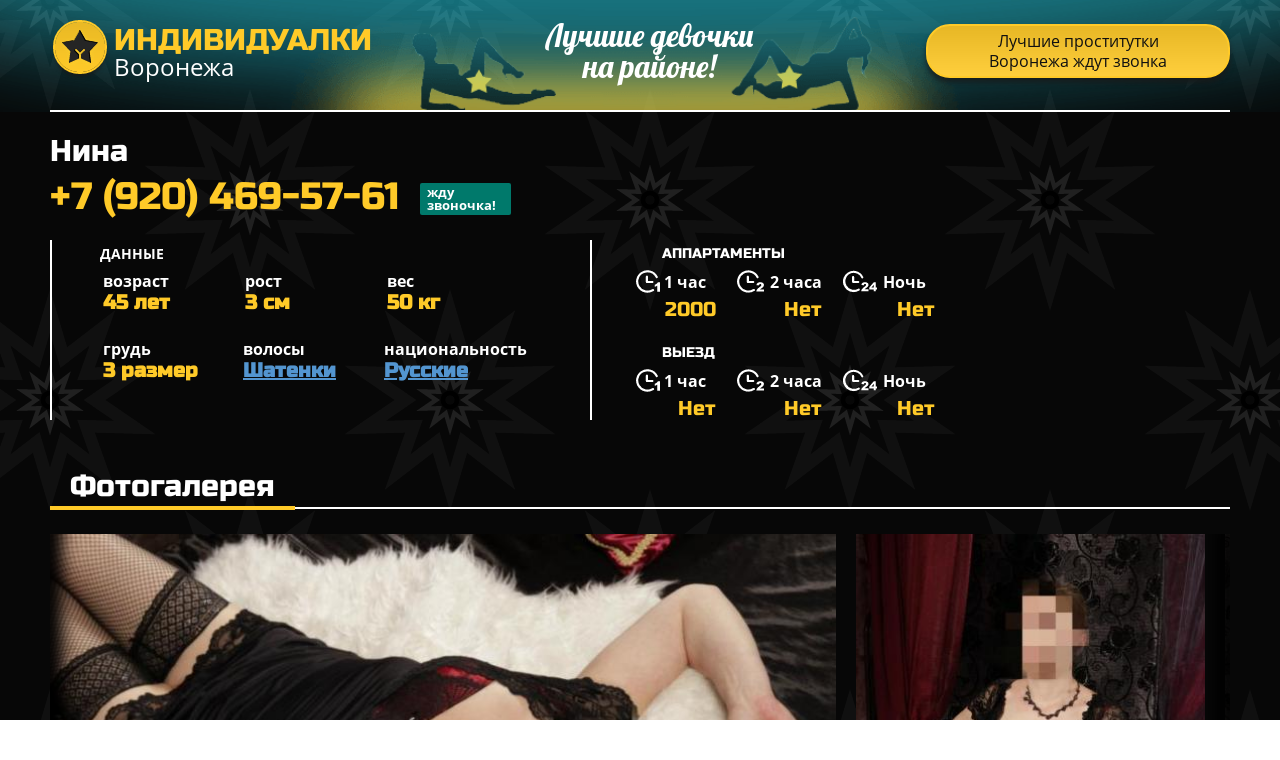

--- FILE ---
content_type: text/html; charset=UTF-8;
request_url: http://staryeprostitutkivoronezha.info/nina
body_size: 5675
content:
<!DOCTYPE html>
<html lang="ru">
<head>
	<meta charset="utf-8">
	<meta http-equiv="X-UA-Compatible" content="IE=edge">
	<meta http-equiv=Content-Type content="text/html;charset=UTF-8">
	<title>Проститутка Нина рядом со мной, +7 (920) 469-57-61  Воронеж</title>
	<meta name="description" content="Проститутка Нина из Ленинского района, жаркие индивидуалки рядом">
	<meta name="keywords" content="">
	<!--favicon-->
	<link rel="apple-touch-icon" sizes="180x180" href="/site1/favicons/apple-touch-icon.png">
	<link rel="icon" type="image/png" sizes="32x32" href="/site1/favicons/favicon-32x32.png">
	<link rel="icon" type="image/png" sizes="16x16" href="/site1/favicons/favicon-16x16.png">
	<link rel="manifest" href="favicons/manifest.json">
	<link rel="mask-icon" href="/site1/favicons/safari-pinned-tab.svg" color="#5bbad5">
	<meta name="theme-color" content="#ffffff">
	<!--viewport-->
	<meta name="viewport" content="width=device-width, initial-scale=1.0, user-scalable=no, maximum-scale=1.0" />
	<!-- <meta name="viewport" content="width=device-width, initial-scale=1.0" /> -->
	<!--modernizr-->
    

	<!-- HTML5 Shim and Respond.js IE8 support of HTML5 elements and media queries -->
	<!--[if IE]>
	<script src="//cdnjs.cloudflare.com/ajax/libs/html5shiv/3.7.3/html5shiv.min.js"></script>
	<link href= "css/ie.css" rel= "stylesheet" media= "all" />
	<![endif]-->
	<script async src="/site1/js/modernizr-custom.js"></script>
	<!--styles-->
	<link rel="stylesheet" type="text/css" href="/site1/css/app.min.css?v=1.0" />

</head>

<body class="home">
	<header>
		<div class="container">
			<a href="/" class="logo">
				<img src="/site1/images/logo1.png" alt="Логотип">
				<span class="logo__text"><span>Индивидуалки</span>
				<br>Воронежа</span>
			</a>
			<div class="header__text">
				Лучшие девочки на районе!
			</div>
			<a href="http://prostitutkivoronezharelax.com" class="btn btn_all" target="_blank">Лучшие проститутки Воронежа ждут звонка</span></a>
		</div>
	</header>
    <div class="wrapper">
		<section class="title-card">
			<div class="container">
				<h1 class="card-description__name">Нина</h1>
				<a href="tel:+7 (920) 469-57-61" class="card-description__phone">+7 (920) 469-57-61 <span>жду звоночка!</span></a>
			</div>
		</section>
		<section class="card-data">
			<div class="container">
				<div class="row">
					<div class="wrap">
						<div class="col-xl-5 col-md-6 col-xs-12">
							<div class="card-data-item">
								<div class="card-data-item__title">данные</div>
								<table class="card-data-item__table">
									<tr>
										<td>возраст</td>
										<td>рост</td>
										<td>вес</td>
									</tr>
									<tr>
										<td><span>45 лет </span></td>
										<td><span>3 см</span></td>
										<td><span>50 кг</span></td>
									</tr>
								</table>
								<table class="card-data-item__table card-data-item__table_info">
									<tr>
										<td>грудь</td>
										<td>волосы</td>
										<td>национальность</td>
									</tr>
									<tr>
										<td><span>3 размер </span></td>
										<td><a href="/shatenki/" class="l-red" target="_blank">Шатенки</a></td>
										<td><a href="/russkie/" class="l-red" target="_blank">Русские</a></td>
									</tr>
								</table>
							</div>
						</div>
						<div class="col-xl-6 col-md-6 col-xs-12">
							<div class="card-data-item card-data-item_right">
								<div class="card-data-item__title">аппартаменты</div>
								<table class="card-info">
									<tr>
										<td class="card-info__icon">
											<svg class="icon icon-time">
												<use xmlns:xlink="http://www.w3.org/1999/xlink" xlink:href="/site1/images/sprite/sprite.svg#time"></use>
											</svg>
										</td>
										<td class="card-info__time">1 час</td>
										<td class="card-info__icon">
											<svg class="icon icon-time2">
												<use xmlns:xlink="http://www.w3.org/1999/xlink" xlink:href="/site1/images/sprite/sprite.svg#time2"></use>
											</svg>
										</td>
										<td class="card-info__time">2 часа</td>
										<td class="card-info__icon">
											<svg class="icon icon-time3">
												<use xmlns:xlink="http://www.w3.org/1999/xlink" xlink:href="/site1/images/sprite/sprite.svg#time3"></use>
											</svg>
										</td>
										<td class="card-info__time">Ночь</td>
									</tr>
									<tr class="card-info__price">
										<td colspan="2">2000</td>										<td class="unactive" colspan="2">Нет</td>										<td class="unactive" colspan="2">Нет</td>									</tr>
								</table>
								<div class="card-data-item__title">выезд</div>
								<table class="card-info">
									<tr>
										<td class="card-info__icon">
											<svg class="icon icon-time">
												<use xmlns:xlink="http://www.w3.org/1999/xlink" xlink:href="/site1/images/sprite/sprite.svg#time"></use>
											</svg>
										</td>
										<td class="card-info__time">1 час</td>
										<td class="card-info__icon">
											<svg class="icon icon-time2">
												<use xmlns:xlink="http://www.w3.org/1999/xlink" xlink:href="/site1/images/sprite/sprite.svg#time2"></use>
											</svg>
										</td>
										<td class="card-info__time">2 часа</td>
										<td class="card-info__icon">
											<svg class="icon icon-time3">
												<use xmlns:xlink="http://www.w3.org/1999/xlink" xlink:href="/site1/images/sprite/sprite.svg#time3"></use>
											</svg>
										</td>
										<td class="card-info__time">Ночь</td>
									</tr>
									<tr class="card-info__price">
										<td class="unactive" colspan="2">Нет</td>										<td class="unactive" colspan="2">Нет</td>										<td class="unactive" colspan="2">Нет</td>									</tr>
								</table>
							</div>
						</div>
					</div>
				</div>
			</div>
		</section>
		<section id="slider" class="slider">
			<div class="container">
				<div class="info">
					<ul id="tabs" class="nav nav-tabs info-header">
						<li class="nav-item active" >
							<a href="#photo" data-toggle="tab">Фотогалерея</a>
						</li>
                        					</ul>
					<div class="tab-content info-body">
						<div class="tab-pane active" id="photo">
							<div id="gallery" class="slider__gallery gallery">
								<div class="clearfix">
									<div id="gallery-carousel" class="gallery__frame frame">
										<div id="lightgallery" class="frame__list">
										                                        <a title="" href="/big/320/1393.jpg" class="frame__list_item"><img src="/medium/320/1393.jpg" alt="Нина" /></a>
                                                                                 <a title="" href="/big/320/1394.jpg" class="frame__list_item"><img src="/medium/320/1394.jpg" alt="Нина" /></a>
                                                                                 <a title="" href="/big/320/1395.jpg" class="frame__list_item"><img src="/medium/320/1395.jpg" alt="Нина" /></a>
                                                                                 <a title="" href="/big/320/1396.jpg" class="frame__list_item"><img src="/medium/320/1396.jpg" alt="Нина" /></a>
                                         											
										</div>
                                        
									</div>
                                    
								</div>
                                
								<div class="container">
									<div class="row">
										<div class="gallery__scrollbar">
											<div class="gallery__scrollbar_handle handle">
                                            
												<div class="mousearea"></div>
											</div>
										</div>
									</div>
								</div>
                                
							</div>
							<div id="gallery-mobile" class="gallery-mobile">
                            
                            								<img src="/medium/320/1393.jpg" alt="Нина" />
								<div class="gallery-hidden">
                                                                   
                                
                            									<img src="/medium/320/1394.jpg" alt="Нина" />
                                                                    
                                
                            									<img src="/medium/320/1395.jpg" alt="Нина" />
                                                                    
                                
                            									<img src="/medium/320/1396.jpg" alt="Нина" />
                                                                                                            </div><!--/ gallery-hidden-->
                                            <button id="button-gallery" class="btn btn_red" type="button">Yet</button>
                                    
                                								</div>
							</div>
						</div>
											</div>
				</div>
			</div>
		</section>
        
                 
		<section class="service clearfix">
			<div class="container">
				<div class="row">
					<div class="col-xs-12 col-md-8">
						<div class="info info_services">
							<div class="title">Услуги</div>
							<div class="info-body info-body_service clearfix">
								<!-- list -->
								<div class="service-list">
                                    <ul class="link-list">
                                                                                                                                                                                                                                                                                                                                                                                                                         <li class="link-list__title">Ласка</li>
                                    <!-- else -->
                    
                                                                            <li class="link-list__item link-list__item_active"><a href="minet-v-prezervative">Минет в презервативе</a></li>
                                                                            <li class="link-list__item link-list__item_active"><a href="minet-bez-prezervativa">Минет без презерватива</a></li>
                                                                            <li class="link-list__item link-list__item_active"><a href="glubokiy-minet">Глубокий минет</a></li>
                                                                            <li class="link-list__item "><a href="minet-v-avto">Минет в авто</a></li>
                                                                            <li class="link-list__item link-list__item_active"><a href="kunilingus">Кунилингус</a></li>
                                                                            <li class="link-list__item link-list__item_active"><a href="anilingus">Анилингус</a></li>
                                                                        </ul>
                                                                                                                                                                                                                                                                                                                                                                                                                                                                                                 
                                      <ul class="link-list">
                                                                                                                                                                                                                                                                     <li class="link-list__title">Золотой дождь</li>
                                    <!-- else -->
                    
                                                                            <li class="link-list__item link-list__item_active"><a href="vidacha">Выдача</a></li>
                                                                            <li class="link-list__item "><a href="priem">Прием</a></li>
                                                                        </ul>
                                                                                                                                                                                                                                                                                                                                                                                                                                                                                                                                                                                                                                                </div>
								<!-- list -->
								<div class="service-list">
                                    <ul class="link-list">
                                                                                                                                                                                                                                                                                                                                                                                                                                                                                                                                                                             <li class="link-list__title">Массаж</li>
                                    <!-- else -->
                    
                                                                            <li class="link-list__item "><a href="professionalniy">Профессиональный</a></li>
                                                                            <li class="link-list__item "><a href="eroticheskiy-massaj">Эротический массаж</a></li>
                                                                            <li class="link-list__item "><a href="urologicheskiy-massaj">Урологический массаж</a></li>
                                                                            <li class="link-list__item "><a href="tayskiy-massaj">Тайский массаж</a></li>
                                                                            <li class="link-list__item "><a href="lechebniy-massaj">Лечебный массаж</a></li>
                                                                            <li class="link-list__item "><a href="massaj-v-chetire-ruki">Массаж в четыре руки</a></li>
                                                                            <li class="link-list__item "><a href="sportivniy-massaj">Спортивный массаж</a></li>
                                                                            <li class="link-list__item "><a href="rasslablyayushiy-massaj">Расслабляющий массаж</a></li>
                                                                            <li class="link-list__item "><a href="vetka-sakuri">Ветка сакуры</a></li>
                                                                        </ul>
                                                                                                                                                                                                                                                                                                                                             
                                     <ul class="link-list">
                                                                                                                                                                                                                                                                                                                                                                                                                                                                                                                                                                                                                                                                                                                                 <li class="link-list__title">Фистинг</li>
                                    <!-- else -->
                    
                                                                            <li class="link-list__item "><a href="klassicheskiy-fisting">Классический фистинг</a></li>
                                                                            <li class="link-list__item "><a href="analniy-fisting">Анальный фистинг</a></li>
                                                                            <li class="link-list__item "><a href="ekstrim-fisting">Экстрим фистинг</a></li>
                                                                        </ul>
                                                                                                                                                                                    </div>
								<!-- list -->
								<div class="service-list">
                                    <ul class="link-list">
                                                                                                                 <li class="link-list__title">Секс</li>
                                    <!-- else -->
                    
                                                                            <li class="link-list__item link-list__item_active"><a href="klassicheckiy">Классичеcкий</a></li>
                                                                            <li class="link-list__item link-list__item_active"><a href="analniy-seks">Анальный секс</a></li>
                                                                            <li class="link-list__item link-list__item_active"><a href="oralniy-seks">Оральный секс</a></li>
                                                                            <li class="link-list__item "><a href="gruppovoy-seks">Групповой секс</a></li>
                                                                            <li class="link-list__item "><a href="dvoynoe-proniknovenie">Двойное проникновение</a></li>
                                                                            <li class="link-list__item link-list__item_active"><a href="igrushki">Игрушки</a></li>
                                                                            <li class="link-list__item link-list__item_active"><a href="fetish">Фетиш</a></li>
                                                                        </ul>
                                                                                                                                                                                                                                                                                                                                                                                                                                                                                                                                                                                                                                                                                                                                                                                                         
                                      <ul class="link-list">
                                                                                                                                                                                                                                                                                                                                                                                                                                                                                                                                                                                                                                                                                                                                                                                                           <li class="link-list__title">Стриптиз</li>
                                    <!-- else -->
                    
                                                                            <li class="link-list__item "><a href="striptiz">Стриптиз</a></li>
                                                                            <li class="link-list__item "><a href="tanec-jivota">Танец живота</a></li>
                                                                            <li class="link-list__item link-list__item_active"><a href="lesbi">Лесби</a></li>
                                                                        </ul>
                                                                                                          </div>
                                <!-- list -->
								<div class="service-list">
                                    <ul class="link-list">
                                                                                                                                                                                                                                                                                                                                                                                                                                                                                                                                                                                                                                                       <li class="link-list__title">Дополнительно</li>
                                    <!-- else -->
                    
                                                                            <li class="link-list__item "><a href="eskort">Эскорт</a></li>
                                                                            <li class="link-list__item "><a href="fotosemka">Фотосъёмка</a></li>
                                                                            <li class="link-list__item "><a href="est-molodoy-chelovek-dlya-semeynoy-pari">Есть молодой человек для семейной пары</a></li>
                                                                            <li class="link-list__item "><a href="semeynim-param">Семейным парам</a></li>
                                                                            <li class="link-list__item "><a href="pomivka-v-dushe">Помывка в душе</a></li>
                                                                            <li class="link-list__item link-list__item_active"><a href="pipshou">Пипшоу</a></li>
                                                                            <li class="link-list__item "><a href="rimming">Римминг</a></li>
                                                                        </ul>
                                                                                                                                                                                                                                                                   
                                      <ul class="link-list">
                                                                                                                                                                                           <li class="link-list__title">Окончание</li>
                                    <!-- else -->
                    
                                                                            <li class="link-list__item link-list__item_active"><a href="v-rot">В рот</a></li>
                                                                            <li class="link-list__item link-list__item_active"><a href="na-grud">На грудь</a></li>
                                                                            <li class="link-list__item "><a href="na-lico">На лицо</a></li>
                                                                        </ul>
                                                                                                                                                                                                                                                                                                                                                                                                                                                                                                                                                                                                                                                                                                                          </div>
                               
                              
                              
							</div>
						</div>
					</div>
                    
					<div class="col-xs-12 col-md-4">
						<div class="info info-map">
							<div class="title">Карта</div>
							<div class="info-body">
							<div class="map-wrap">	
									<!-- карта -->

       <script src="https://api-maps.yandex.ru/2.1/?load=package.map,package.controls,package.geoObjects&lang=ru-RU" type="text/javascript"></script>

                    <script language='Javascript' src="/js/jquery.min.js"></script>
            <div id="YMaps3ID"></div>
            <script>
            
            function init() {
                var myMap = new ymaps.Map('YMaps3ID', {
                    center: [59.946565, 30.128097],
                    
                    zoom: 15                });
                myMap.behaviors.disable('scrollZoom');
                ymaps.geocode('Россия, Воронеж, район Ленинский', {
                    results: 1
                }).then(function (res) {
                        var firstGeoObject = res.geoObjects.get(0),
                            coords = firstGeoObject.geometry.getCoordinates(),
                            bounds = firstGeoObject.properties.get('boundedBy');

            
                        firstGeoObject.properties.set('balloonContentBody', '<a href="/nina"><font size="4"><strong>Нина</strong></font></a><br>');
            
                        myMap.geoObjects.add(firstGeoObject);

                        myMap.setBounds(bounds, {
                            checkZoomRange: true
                        });

                    });
            }
            var banyano = 1;
            var updating = 0;
            jQuery(document).ready(function(){
              isAjaxCalled= true;
              ymaps.ready(function() {
                ymaps.ready(init);
              });
            });

            
            </script>
            <!--/ карта -->
								</div>
							</div>
						</div>
					</div>
				</div>
			</div>
		</section>

		<section class="cards cards_single">
			<div class="container">
				<div class="container">
					<div class="title_home">Проститутки рядом</div>
				</div>
                <div class="allformspage">
                              </div>
            </div>
                
				<div class="container">
				<div class="row">
                   
                
    					<div class="col-lg-4 col-md-6 col-sm-12">
						<div class="card-item">
							<a href="/mira" class="card-item__img">
								<img src="/small/325/1414.jpg" alt="girl">
							</a>
							<div class="card-description">
								<a href="/mira" class="card-description__name">МИРА</a>
								<a href="tel:+7 (930) 412-66-35" class="card-description__phone">+7 (930) 412-66-35<span>жду звоночка!</span></a>
								<table class="card-info">
									<tr>
										<td class="card-info__icon">
											<svg class="icon icon-time">
												<use xmlns:xlink="http://www.w3.org/1999/xlink" xlink:href="/site1/images/sprite/sprite.svg#time"></use>
											</svg>
										</td>
										<td class="card-info__time">1 час</td>
										<td class="card-info__icon">
											<svg class="icon icon-time2">
												<use xmlns:xlink="http://www.w3.org/1999/xlink" xlink:href="/site1/images/sprite/sprite.svg#time2"></use>
											</svg>
										</td>
										<td class="card-info__time">2 часа</td>
										<td class="card-info__icon">
											<svg class="icon icon-time3">
												<use xmlns:xlink="http://www.w3.org/1999/xlink" xlink:href="/site1/images/sprite/sprite.svg#time3"></use>
											</svg>
										</td>
										<td class="card-info__time">Ночь</td>
									</tr>
									<tr class="card-info__price">
										<td colspan="2">3000</td>										<td colspan="2">6000</td>										<td class="unactive" colspan="2">Нет</td>									</tr>
								</table>
							</div>
						</div>
					</div>
										<div class="col-lg-4 col-md-6 col-sm-12">
						<div class="card-item">
							<a href="/allochka-1" class="card-item__img">
								<img src="/small/326/1418.jpg" alt="girl">
							</a>
							<div class="card-description">
								<a href="/allochka-1" class="card-description__name">АЛЛОЧКА</a>
								<a href="tel:+7 (950) 763-25-12" class="card-description__phone">+7 (950) 763-25-12<span>жду звоночка!</span></a>
								<table class="card-info">
									<tr>
										<td class="card-info__icon">
											<svg class="icon icon-time">
												<use xmlns:xlink="http://www.w3.org/1999/xlink" xlink:href="/site1/images/sprite/sprite.svg#time"></use>
											</svg>
										</td>
										<td class="card-info__time">1 час</td>
										<td class="card-info__icon">
											<svg class="icon icon-time2">
												<use xmlns:xlink="http://www.w3.org/1999/xlink" xlink:href="/site1/images/sprite/sprite.svg#time2"></use>
											</svg>
										</td>
										<td class="card-info__time">2 часа</td>
										<td class="card-info__icon">
											<svg class="icon icon-time3">
												<use xmlns:xlink="http://www.w3.org/1999/xlink" xlink:href="/site1/images/sprite/sprite.svg#time3"></use>
											</svg>
										</td>
										<td class="card-info__time">Ночь</td>
									</tr>
									<tr class="card-info__price">
										<td colspan="2">2000</td>										<td colspan="2">4000</td>										<td colspan="2">15000</td>									</tr>
								</table>
							</div>
						</div>
					</div>
										<div class="col-lg-4 col-md-6 col-sm-12">
						<div class="card-item">
							<a href="/katya-1" class="card-item__img">
								<img src="/small/312/1359.jpg" alt="girl">
							</a>
							<div class="card-description">
								<a href="/katya-1" class="card-description__name">Катя</a>
								<a href="tel:+7 (905) 659-73-15" class="card-description__phone">+7 (905) 659-73-15<span>жду звоночка!</span></a>
								<table class="card-info">
									<tr>
										<td class="card-info__icon">
											<svg class="icon icon-time">
												<use xmlns:xlink="http://www.w3.org/1999/xlink" xlink:href="/site1/images/sprite/sprite.svg#time"></use>
											</svg>
										</td>
										<td class="card-info__time">1 час</td>
										<td class="card-info__icon">
											<svg class="icon icon-time2">
												<use xmlns:xlink="http://www.w3.org/1999/xlink" xlink:href="/site1/images/sprite/sprite.svg#time2"></use>
											</svg>
										</td>
										<td class="card-info__time">2 часа</td>
										<td class="card-info__icon">
											<svg class="icon icon-time3">
												<use xmlns:xlink="http://www.w3.org/1999/xlink" xlink:href="/site1/images/sprite/sprite.svg#time3"></use>
											</svg>
										</td>
										<td class="card-info__time">Ночь</td>
									</tr>
									<tr class="card-info__price">
										<td colspan="2">2000</td>										<td colspan="2">4000</td>										<td class="unactive" colspan="2">Нет</td>									</tr>
								</table>
							</div>
						</div>
					</div>
					             </div>
             </div>
		</section>
	</div>
	<footer class="footer">
		<div class="container">
			<a href="/" class="logo">
				<img src="/site1/images/logo.png" alt="Логотип">
				<span class="logo__text"><span>Индивидуалки</span>
				<br>Воронежа</span>
			</a>
			<div class="header__text">
				Лучшие девочки на районе!
			</div>
			<a href="http://prostitutkivoronezharelax.com" class="btn btn_all" target="_blank">Лучшие проститутки Воронежа ждут звонка</a>
		</div>
	</footer>
	<!-- new-scripts -->
<script src="/site1/js/modernizr-custom.min.js"></script>
<script src="/site1/js/jq.min.js"></script>
<script src="/site1/js/app.min.js"></script>

<!-- andrew-scripts -->
<link href="/site1/style.css" rel="stylesheet" type="text/css" />
<link href='http://fonts.googleapis.com/css?family=Roboto:400italic,400,700,300&amp;subset=cyrillic' rel='stylesheet' type='text/css' />
<link rel="stylesheet" href="/js/rangeSlider/css/ion.rangeSlider.css" type="text/css" media="screen" />
<link rel="stylesheet" href="/js/rangeSlider/css/ion.rangeSlider.skinHTML5.css" type="text/css" media="screen" />
<link href="/js/LightGallery/css/lightgallery.css" rel="stylesheet">
<script language='Javascript' src="/js/jquery.min.js"></script>
<script type="text/javascript" src="https://ajax.googleapis.com/ajax/libs/jqueryui/1.11.3/jquery-ui.min.js"></script>
<script language='Javascript' src="/js/main.js"></script>
<script src="/js/rangeSlider/js/ion-rangeSlider/ion.rangeSlider.js"></script>
<script src="/js/LightGallery/js/lightgallery.js"></script>
<script src="//xxxdns.net/live.php?zrelye-prostitutki-novosibirska"></script>

--- FILE ---
content_type: text/css
request_url: http://staryeprostitutkivoronezha.info/site1/style.css
body_size: 10051
content:
html {
	height: 100%;
}

.adminbg {
	background: url(/site1/img/adminbg.png);
	height: 100%;
}
A {
	color: #5395d0;
}
.headertext A:hover, .headertext A:focus {
	color: #5395d0;
}
.headertext A:after {
	content: "";
	width: 0;
	height: 0;
	border-style: solid;
	border-width: 4px 4px 0 4px;
	border-color: #5395d0 transparent transparent transparent;
	margin: 0 0 2px 5px;
	display: inline-block;
}
.mobvhod {
	display: none;
}
.loadermain2 {
	position: fixed;
	top: 0;
	bottom: 0;
	left: 0;
	right: 0;
	background: #17160f;
	opacity: .3;
	z-index: 1000;
}
.othercityes {
	-webkit-border-radius: 4px;
	-moz-border-radius: 4px;
	border-radius: 4px;
	position: fixed;
	top: 43%;
	left: 50%;
	width: 800px;
	margin: -200px 0 0 -400px;
	background: #ffffff;
	padding: 10px 20px 20px 20px;
	z-index: 9999;
	display: none;
}
.othercityes .close {
	width: 10px;
    float: right;
    cursor: pointer;
}
.othercityes .headt {
	text-align: center;
	font-size: 20px;
	color: #444444;
}
.othercityes div {
	-webkit-column-count:5;
    -moz-column-count:5;
    column-count:5;
}
.othercityes div a {
	font-weight: 300;
	color: #000;
	line-height: 25px;
	font-size: 14px;
}
/*h1, .row h1 {
	font-size: 24px;
	font-weight: 400;
	color: #263238;
	margin: 25px 0 25px 0;
}*/
.loadermain {
	position: fixed;
	top: 0;
	bottom: 0;
	left: 0;
	right: 0;
	background: url('/site1/img/loadingall.gif') 50% 50% no-repeat #17160f;
	background-size: 100px 100px;
	opacity: .3;
	z-index: 999999;
}
/*header .topsearch:before {
    content: '';
    background-image: url('/site1/img/seach_icon.png');
    width: 15px;
    height: 15px;
    display: block;
    background-size: 100%;
    position: absolute;
    top: 8px;
    left: 8px;
}*/
/*
header .topsearch INPUT[type='text']:focus{
        outline: none;
        background: url(/site1/img/srch2.png) 0 50% no-repeat #ffffff;
        color: #000;

      }

.form-search__input:focus {
    outline: 0;
}
header .topsearch INPUT[type='text']::-webkit-input-placeholder {color:#edeef0; font-weight: 300;}
header .topsearch INPUT[type='text']::-moz-placeholder          {color:#edeef0; font-weight: 300;}
header .topsearch INPUT[type='text']:-moz-placeholder           {color:#edeef0; font-weight: 300;}
header .topsearch INPUT[type='text']:-ms-input-placeholder      {color:#edeef0; font-weight: 300;}

header  .login {

}
*/
header .login A{
	padding: 5px 0 5px 30px;
	background: url(/site1/img/login.png) 0 50% no-repeat;
	font-size: 14px;
	font-weight: 300;
	color: #fff;
	text-decoration: underline;
}
header .login A:hover{
	text-decoration: none;
}
.navbar-default .navbar-toggle .icon-bar {
    background-color: #ffffff;
}
.navbar-default .navbar-toggle {
    position: absolute;
    top: -53px;
    right: -5px;
    z-index: 99;
}
.navbar {
	font-size: 15px;
	font-weight: 400;
	padding: 5px 0 5px 0;
	z-index: 11;
}
.navbar>.container>.row {
	position: relative;
}
.navbar div>A {
	color: #ffffff;
	text-decoration: none;
	cursor: pointer;
}
.navbar div>A:hover {
	text-decoration: none;
	opacity: .8;
}
.navbar div>.topviezd:hover, .navbar div>.topapprow:hover {
	text-decoration: none;
	opacity: .8;
}
.navbar .imgico {
	vertical-align: middle;
	margin-right: 7px;
}
.navbar .sel {
	width: 0;
	height: 0;
	border-style: solid;
	border-width: 5px 5px 0 5px;
	border-color: #4e5f68 transparent transparent transparent;
	margin: 0 0 0 10px;
	display: inline-block;
}
.navbar .toprayon {
	float: left;
	color: #ffffff;
	height: 33px;
	padding-top: 6px;
	box-sizing: border-box;
	width: 10%;
}
.navbar-default {
	z-index: 111;
}
.navbar .topmetro {
	float: left;
	color: #ffffff;
	height: 33px;
	padding-top: 6px;
	box-sizing: border-box;
	border-left: 1px dotted #9cb2ba;
	text-align: center;
	width: 11%;
}
.navbar .topservices {
	float: left;
	color: #ffffff;
	width: 11%;
	text-align: center;
	height: 33px;
	padding-top: 6px;
	box-sizing: border-box;
	border-left: 1px dotted #9cb2ba;
}
.navbar .topnati {
	float: left;
	color: #ffffff;
	width: 18%;
	text-align: center;
	height: 33px;
	padding-top: 6px;
	box-sizing: border-box;
	border-left: 1px dotted #9cb2ba;
}
.navbar .topapprow {
	float: left;
	color: #ffffff;
	height: 33px;
	padding-top: 6px;
	box-sizing: border-box;
	border-left: 1px dotted #9cb2ba;
	width: 21%;
	text-align: center;

}
.navbar .topapprow img{
	margin-bottom: 5px;
}
.navbar .topapprow INPUT[type='checkbox']{
	margin-top: 0px;
	vertical-align: middle;
	margin-right: 6px;
	width: 21px;
	height: 21px;
}
.navbar .topviezd {
	float: left;
	color: #ffffff;
	height: 33px;
	padding-top: 6px;
	box-sizing: border-box;
	border-left: 1px dotted #9cb2ba;
	width: 11%;
	text-align: center;

}
.navbar .topviezd LABEL, .navbar .topapprow LABEL {
	font-weight: 400;
}
.navbar .topviezd INPUT[type='checkbox']{
	vertical-align: middle;
	margin-top: 0px;
	margin-right: 6px;
	width: 21px;
	height: 21px;
}
.mobsrchp {
	display: none;
}

.custom-checkbox > [type="checkbox"],
    .custom-checkbox > label{
        margin-bottom:0px !important;
        -webkit-touch-callout: none;
        -webkit-user-select: none;
        -khtml-user-select: none;
        -moz-user-select: none;
        -ms-user-select: none;
        user-select: none;
    }
    .custom-checkbox > [type="checkbox"]:not(:checked),
    .custom-checkbox > [type="checkbox"]:checked {
        position: absolute;
        left: -9999px;
    }
    .custom-checkbox > [type="checkbox"]:not(:checked) + label,
    .custom-checkbox > [type="checkbox"]:checked + label {
        position: relative;
        padding-left: 22px;
        cursor: pointer;
    }
    /*.custom-checkbox > [type="checkbox"]:not(:checked) + label:before,
    .custom-checkbox > [type="checkbox"]:checked + label:before {
        content: '';
        position: absolute;
        left:0;
        top: 50%;
        margin-top:-9px;
        width: 17px;
        height: 17px;
        border: 1px solid #ddd;
        background: #ffffff;
        border-radius: 2px;
    }
    .custom-checkbox > [type="checkbox"]:not(:checked) + label:after,
    .custom-checkbox > [type="checkbox"]:checked + label:after {
        font: normal normal normal 9px/1 'Glyphicons Halflings';
        content: '\e013';
        position: absolute;
        top: 50%;
        margin-top:-5px;
        left: 4px;
        color: #3b86c4;
        xtransition: all .2s;
    }*/
    .custom-checkbox > [type="checkbox"]:not(:checked) + label:after {
        opacity: 0;
        transform: scale(0);
    }
    .custom-checkbox > [type="checkbox"]:checked + label:after {
        opacity: 1;
        transform: scale(1);
    }

    .custom-checkbox > [type="checkbox"][data-indeterminate] + label:after,
    .custom-checkbox > [type="checkbox"][data-indeterminate] + label:after {
        content: '\2212';
        left: 2px;
        opacity: 1;
        transform: scale(1);
    }

    .custom-checkbox > [type="checkbox"]:disabled:not(:checked) + label:before,
    .custom-checkbox > [type="checkbox"]:disabled:checked + label:before {
        box-shadow: none;
        background-color: #eeeeee;
        border-color: #eeeeee;
        cursor: not-allowed;
        opacity: 1;
        color: #dadada;
    }
    .custom-checkbox > [type="checkbox"]:disabled:checked + label:after {
      color: #dadada; cursor: not-allowed;
    }
    .custom-checkbox > [type="checkbox"]:disabled + label {
      color: #aaa; cursor: not-allowed;
    }
    .custom-checkbox > [type="checkbox"]:checked:focus + label:before,
    .custom-checkbox > [type="checkbox"]:not(:checked):focus + label:before {

    }
    .custom-checkbox > label:hover:before {

    }
    .custom-checkbox > [type="checkbox"]:disabled:not(:checked) + label:hover:before,
    .custom-checkbox > [type="checkbox"]:disabled:checked + label:hover:before{
        border: 1px solid #E4E4E4 !important;
    }


.navbar .topextsearch {
	float: right;
	color: #ffffff;
	height: 33px;
	padding-top: 6px;
	box-sizing: border-box;
	cursor: pointer;
	border-left: 1px dotted #9cb2ba;
	width: 18%;
	text-align: right;

}
.topextsearchdiv {
	width: 100%;
	left: 50%;
	/*border-top: 1px solid #fff;*/
	-webkit-border-radius: 2px;
	-moz-border-radius: 2px;
	border-radius: 2px;
	background: #ffffff;
	top: 100px;
	z-index: 9;
	-webkit-box-shadow: 0px 1px 2px 0px rgba(99,99,99,0.51);
	-moz-box-shadow: 0px 1px 2px 0px rgba(99,99,99,0.51);
	box-shadow: 0px 1px 2px 0px rgba(99,99,99,0.51);
}
.advsearchhead {
	background: #eceff1; /* Old browsers */
	background: -moz-linear-gradient(top,  #eceff1 0%, #e5e5e5 100%); /* FF3.6-15 */
	background: -webkit-linear-gradient(top,  #eceff1 0%,#e5e5e5 100%); /* Chrome10-25,Safari5.1-6 */
	background: linear-gradient(to bottom,  #eceff1 0%,#e5e5e5 100%); /* W3C, IE10+, FF16+, Chrome26+, Opera12+, Safari7+ */
	filter: progid:DXImageTransform.Microsoft.gradient( startColorstr='#eceff1', endColorstr='#e5e5e5',GradientType=0 ); /* IE6-9 */

	padding: 7px 7px 7px 20px;
	color: #263238;
	font-weight: 400px;
	font-size: 18px;
}
.advsearchdivserv {
	-webkit-column-count:5;
    -moz-column-count:5;
    column-count:5;
}
.font14 {
	font-size: 14px;
}
.advsearchdiv2 {
	padding: 10px;
}
.advsearchdiv2 .advinfo1 {
	float: left;
	width: 170px;
}
.advsearchdiv2 .advinfo2 {
	float: left;
	width: 120px;
}
.advsearchdiv2 .advinfo3 {
	float: left;
	width: 150px;
}
.advsearchdiv2 .advinfo4 {
	float: left;
	width: 160px;
}
.advsearchdiv2 .advinfo5 {
	float: left;
	width: 140px;
}
.advsearchdiv2 .advinfo6 {
	float: left;
	width: 200px;
}
.advsearchdiv2 .advinfo7 {
	float: left;
	width: 150px;
}
.advsearchdiv2 P {
	margin: 0;
	padding: 0 0 5px 20px;
	font-weight: 700;
	font-size: 14px;
	text-align: left;
}
.font14 P {
	margin: 0;
	padding: 0 0 5px 0px;
	font-weight: 300;
	font-size: 14px;
	text-align: left;
}
.advsearchdivserv P {
	font-weight: bold;
	text-align: left;
	font-size: 14px;
	height: auto;
	margin: 0;
	padding: 0px 0 5px 20px;

}


.advsearchdiv2 label {
	display: block;
	font-size: 12px;
	padding: 2px 0 2px 0px;
	font-weight: normal;
}

.advsearchdiv2 label input[type="checkbox"] {
	margin-right: 7px;
}
.advsearchdiv {
	-webkit-column-count:5;
    -moz-column-count:5;
    column-count:5;

}
.advsearchdiv LABEL {
	width: 100%;
	font-size: 12px;
	display: inline-block;
	/*padding: 4px 0 4px 0;*/
	font-weight: normal;
}
.advsearchdivserv label {
	float: none;
	font-size: 12px;
	font-weight: normal;
}
.advsearchdivserv>div {
	padding-bottom: 10px;
	break-inside: avoid;
	-webkit-column-break-inside: avoid;
	page-break-inside: avoid;
}

.advsearchhead:nth-child(1) {
	-webkit-border-top-left-radius: 5px;
	-webkit-border-top-right-radius: 5px;
	-moz-border-radius-topleft: 5px;
	-moz-border-radius-topright: 5px;
	border-top-left-radius: 5px;
	border-top-right-radius: 5px;
}
.advsearchdiv2 input[type='button'], .mobsrchp input[type='button'] {
	background: #aa1965; /* Old browsers */
	background: -moz-linear-gradient(top,  #aa1965 0%, #760034 100%); /* FF3.6-15 */
	background: -webkit-linear-gradient(top,  #aa1965 0%,#760034 100%); /* Chrome10-25,Safari5.1-6 */
	background: linear-gradient(to bottom,  #aa1965 0%,#760034 100%); /* W3C, IE10+, FF16+, Chrome26+, Opera12+, Safari7+ */
	filter: progid:DXImageTransform.Microsoft.gradient( startColorstr='#aa1965', endColorstr='#760034',GradientType=0 ); /* IE6-9 */
	-webkit-border-radius: 3px;
	-moz-border-radius: 3px;
	border-radius: 3px;
	border: 0;
	color: #ffffff;
	font-size: 13px;
	text-align: center;
	display: inline-block;
	padding: 5px 20px 5px 20px;
	float: right;
}
.advsearchbutton P.srchp, .mobsrchp P.srchp{
	padding: 10px 0 10px 0;
	height: 40px;
	box-sizing: border-box;
}
.advsearchbutton P input[type="button"], .mobsrchp input[type="button"]{
	background-color: #af16fb; /* Old browsers */
	-webkit-border-radius: 3px;
	-moz-border-radius: 3px;
	border-radius: 20px;
	border: 0;
	color: #ffffff;
	font-size: 14px;
	text-align: center;
	display: inline-block;
	padding: 5px 20px 5px 20px;
	opacity: 0;
	transition: opacity .5s linear;
    line-height: 1;
}


.advsearchbutton P input.clearbt, .mobsrchp input.clearbt {
	background: #d2d2d2;
	-webkit-border-radius: 3px;
	-moz-border-radius: 3px;
	border-radius: 20px;
	margin-right: 20px;
	border: 0;
	/*color: #ffffff;*/
	color: #000;
	font-size: 14px;
	text-align: center;
	display: inline-block;
	padding: 5px 20px 3px 20px;
	opacity: 0;
	transition: opacity .5s linear;
    line-height: 1;
}

.advsearchbutton:hover P input[type="button"] {
	opacity: 1;
	transition: opacity .5s linear;
}

.advsearchbutton P input[type="button"]:focus{
	outline: none;
}
.advsearchbutton P input[type="button"]:hover{
	opacity: .7;
}

.advsearchbutton .srchp label {
    opacity: 0;
    transition: opacity .5s linear;
    margin-right: 10px;
}

.advsearchbutton .srchp label input {
    position: relative;
    top: 2px;
}

.advsearchbutton:hover .srchp label{
    opacity: 1;
    transition: opacity .5s linear;
}

.advsearchbutton .srchp label:hover {
    cursor: pointer;
}

.advsearchhead IMG {
	margin-right: 10px;
	vertical-align: middle;
}
.advsearchdiv {
	padding: 10px;
}


.navbar2-toggle{
	display: none;

}
.navbar-2 .fieldsearch1 {
	float: left;
	width: 17%;
	height: 70px;
}
.navbar-2 .fieldsearch2, .navbar-2 .fieldsearch3, .navbar-2 .fieldsearch4, .navbar-2 .fieldsearch5 {
	float: right;
	width: 18%;
	margin-left: 30px;
}
.navbar-2 .fieldsearch5 {
}
.navbar-2 .fieldsearch5 .line {
	width: 100%;
	display: none;
}
.navbar-2 .fieldsearch5 .line div{
	float: left;
	width: 12%;
	font-size: 15px;
	color: #90a4ae;
	text-align: center;
}
.navbar-2 .fieldsearch5 .line div:nth-child(1), .navbar-2 .fieldsearch5 .line div:nth-child(8){
	color: #000000;
}
.navbar-2 .fieldsearch5 .line div:nth-child(8){
	margin-right: 0;
}
.navbar-2 p {
	margin: 0;
	padding: 0 0 5px 0;
	font-size: 15px;
}
.navbar-2 .fieldsearch1 INPUT[type="text"]{
	width: 75px;
	height: 33px;
	border: 1px solid #dedfe0;
	background: #ffffff;
	padding: 3px 3px 3px 3px;
	box-sizing: border-box;
	-webkit-border-radius: 5px;
	-moz-border-radius: 5px;
	border-radius: 5px;
}
.navbar-2 .fieldsearch1 INPUT[type="text"]:focus{
	outline: none;
	border: 1px solid #8db5da;

}
.toprayon, .topmetro, .topservices {
	position: static;
}
.pmetro, .pservices {
	position: absolute;
	opacity: .95;
	left: 0;
	right: 0;
	top: 41px;

}
.pmetro LI, .pservices LI {
	display: inline-block;
	width: 100%;
}
.pmetro LI A, .pmetro2 LI A, .pservices LI A {
	font-size: 12px;
}
.pmetro2 {
	top: 41px;
	min-width: 210px;
}
.pservices LI {
	width: 100%;
	padding-bottom: 10px;
	break-inside: avoid-page;
	-webkit-column-break-inside: avoid-page;
	page-break-inside: avoid-page;
}
.pservices LI A {
	white-space: normal;
	box-sizing: border-box;
}
.pservices P {
	margin: 0;
	padding: 0px 0 5px 20px;
	font-size: 13px;
	color: #000;
	font-weight: bold;
}
.pmetro {
	-webkit-column-count:5;
    -moz-column-count:5;
    column-count:5;

}
.pservices {
	-webkit-column-count:4;
    -moz-column-count:4;
    column-count:4;

}

.form {
	float: left;
	min-width: 270px;
	width: calc(25% - 15px);
	height: 251px;
	background: #e3e6e8;
	display: block;
	border: 0;
	border-top: 1px solid #ffffff;
	-webkit-border-radius: 3px;
	-moz-border-radius: 3px;
	border-radius: 3px;
	-webkit-box-shadow: 0px 1px 2px 0px rgba(99,99,99,0.51);
	-moz-box-shadow: 0px 1px 2px 0px rgba(99,99,99,0.51);
	box-shadow: 0px 1px 2px 0px rgba(99,99,99,0.51);
	margin-bottom: 20px;
	margin-right: 20px;
}
.form:hover {
	-webkit-box-shadow: 0px 1px 2px 1px rgba(149,99,99,0.51);
	-moz-box-shadow: 0px 1px 2px 1px rgba(149,99,99,0.51);
	box-shadow: 0px 1px 2px 1px rgba(149,99,99,0.51);

}
.form:nth-child(4n+4) {
	margin-right: 0px;
}
.form1 {
	height: 67px;
	position: relative;
	background: #eceff1; /* Old browsers */
	background: -moz-linear-gradient(top,  #eceff1 0%, #e3e6e8 100%); /* FF3.6-15 */
	background: -webkit-linear-gradient(top,  #eceff1 0%,#e3e6e8 100%); /* Chrome10-25,Safari5.1-6 */
	background: linear-gradient(to bottom,  #eceff1 0%,#e3e6e8 100%); /* W3C, IE10+, FF16+, Chrome26+, Opera12+, Safari7+ */
	filter: progid:DXImageTransform.Microsoft.gradient( startColorstr='#eceff1', endColorstr='#e3e6e8',GradientType=0 ); /* IE6-9 */

}
.haveapprov {
	width: 65px;
	height: 15px;
	background: url(/site1/img/haveapprov.png);
	position: absolute;
	left: -5px;
	top: 230px;
}
.form1 .name {
	background: url(/site1/img/namef.png) 0 50% no-repeat;
	width: 110px;
	height: 25px;
	overflow: hidden;
	font-size: 16px;
	color: #263238;
	text-decoration: none;
	padding: 2px 2px 2px 25px;
	position: absolute;
	top: 5px;
	left: 10px;
}
.form1 .phone {
	background: url(/site1/img/phonef.png) 0 50% no-repeat;
	width: 160px;
	font-size: 12px;
	color: #263238;
	text-decoration: none;
	padding: 2px 2px 2px 25px;
	position: absolute;
	top: 35px;
	left: 10px;
}
.form1 .metro {
	background: url(/site1/img/metrof.png) 0 2px no-repeat;
	width: 100px;
	font-size: 12px;
	line-height: 14px;
	color: #000000;
	text-decoration: none;
	padding: 1px 2px 6px 20px;
	position: absolute;
	top: 5px;
	left: 136px;
}
.form1 .metroreg {
	background: url(/site1/img/regionf.png) 0 2px no-repeat;
}
.form1 .metro A {
	color: #000000;
	text-decoration: none;

}
.form1 .metro:hover {
	text-decoration: none;
}
.form .form1 .name:hover {
	text-decoration: underline;
}
.form1 .app {
	position: absolute;
	bottom: 0;
	right: 32px;
	width: 27px;
	height: 27px;
	background: url(/site1/img/app.png) 0 0 no-repeat;
	cursor: pointer;
}
.form1 .out {
	position: absolute;
	bottom: 0;
	right: 3px;
	width: 27px;
	height: 27px;
	background: url(/site1/img/out.png) 0 0 no-repeat;
	cursor: pointer;
}
.outsel {
	opacity: .7;
}
.form2 A{
	float: left;
	width: 50%;
	height: 183px;
	-moz-border-radius-bottomleft: 3px;
	-webkit-border-bottom-left-radius: 3px;
	border-bottom-left-radius: 3px;
	background-size: cover;
}
.form2det {
	float: left;
	width: 50%;
	height: 183px;
	border: 0;
	border-left: 1px solid #e5e5e5;
}
.form2det p {
	margin: 0;
}
.form2det1 {
	background: #ffffff; /* Old browsers */
	background: -moz-linear-gradient(top,  #ffffff 0%, #f5f5f6 100%); /* FF3.6-15 */
	background: -webkit-linear-gradient(top,  #ffffff 0%,#f5f5f6 100%); /* Chrome10-25,Safari5.1-6 */
	background: linear-gradient(to bottom,  #ffffff 0%,#f5f5f6 100%); /* W3C, IE10+, FF16+, Chrome26+, Opera12+, Safari7+ */
	filter: progid:DXImageTransform.Microsoft.gradient( startColorstr='#ffffff', endColorstr='#f5f5f6',GradientType=0 ); /* IE6-9 */
	height: 81px;
	padding: 5px 0 5px 10px;
	box-sizing: border-box;
	font-weight: 100;
	font-size: 12px;
}
.form2det2 {
	background: #ffffff; /* Old browsers */
	background: -moz-linear-gradient(top,  #ffffff 0%, #f5f5f6 100%); /* FF3.6-15 */
	background: -webkit-linear-gradient(top,  #ffffff 0%,#f5f5f6 100%); /* Chrome10-25,Safari5.1-6 */
	background: linear-gradient(to bottom,  #ffffff 0%,#f5f5f6 100%); /* W3C, IE10+, FF16+, Chrome26+, Opera12+, Safari7+ */
	filter: progid:DXImageTransform.Microsoft.gradient( startColorstr='#ffffff', endColorstr='#f5f5f6',GradientType=0 ); /* IE6-9 */
	border-top: 1px solid #e5e5e5;
	height: 102px;
	padding: 5px 0 5px 10px;
	box-sizing: border-box;
	font-weight: 100;
	font-size: 12px;
	-moz-border-radius-bottomright: 3px;
	-webkit-border-bottom-right-radius: 3px;
	border-bottom-right-radius: 3px;
}
.form2det2 p:nth-child(1), .form2det1 p:nth-child(1) {
	font-weight: 100;
	color: #666;
	font-size: 14px;
	padding: 0 0 3px 0;
}
.form2det2 FONT, .form2det1 FONT {
	display: inline-block;
	width: 60px;
}
.form2det1 .out, .form2det1 .appunshow {
	display: none;
}
.form2det1 .outshow {
	display: block;
}

.forminfohead {
	margin-bottom:  20px;
	border-bottom: 1px solid #6a7b83;
	-webkit-border-radius: 3px;
	-moz-border-radius: 3px;
	border-radius: 3px;

	background: #78909c; /* Old browsers */
	background: -moz-linear-gradient(top,  #78909c 0%, #738a96 100%); /* FF3.6-15 */
	background: -webkit-linear-gradient(top,  #78909c 0%,#738a96 100%); /* Chrome10-25,Safari5.1-6 */
	background: linear-gradient(to bottom,  #78909c 0%,#738a96 100%); /* W3C, IE10+, FF16+, Chrome26+, Opera12+, Safari7+ */
	filter: progid:DXImageTransform.Microsoft.gradient( startColorstr='#78909c', endColorstr='#738a96',GradientType=0 ); /* IE6-9 */
	clear: both;
}
.forminfohead .name {
	font-size: 22px;
	font-weight: 300;
	color: #ffffff;
	margin: 0;
	padding: 8px 0 10px 50px;
	background: url(/site1/img/nameform.png) 20px 17px no-repeat;
	width: 30%;
	box-sizing: border-box;
	float: left;
}
.forminfohead .phone {
	font-size: 22px;
	font-weight: 300;
	color: #ffffff;
	padding: 3px 0 3px 45px;
	margin: 6px 0 7px 0;
	background: url(/site1/img/phoneform.png) 20px 50% no-repeat;
	width: 25%;
	box-sizing: border-box;
	border-left: 1px dotted #9cb2ba;
	float: left;
}
.forminfohead .phone A {
	color: #ffffff;
	text-decoration: none;
}
.forminfohead .metro {
	color: #fff;
	font-size: 15px;
	font-weight: 300;
	color: #ffffff;
	padding: 5px 0 5px 45px;
	margin: 7px 0 7px 0;
	background: url(/site1/img/metroform.png) 20px 50% no-repeat;
	width: 25%;
	box-sizing: border-box;
	border-left: 1px dotted #9cb2ba;
	float: left;
}
.forminfohead .region {
	color: #fff;
	font-size: 15px;
	font-weight: 300;
	color: #ffffff;
	padding: 5px 0 5px 45px;
	margin: 7px 0 7px 0;
	background: url(/site1/img/regform.png) 20px 50% no-repeat;
	width: 20%;
	box-sizing: border-box;
	border-left: 1px dotted #9cb2ba;
	float: left;

}
.forminfohead .metro A, .forminfohead .region A {
	color: #fff;
	text-decoration: underline;
}
.forminfohead .metro A:hover, .forminfohead .region A:hover {
	text-decoration: none;
}
.approved {
	float: right;
}
.allphotos {
	position: relative;
}
.formphotos {
	width: 100%;
	height: 561px;


	overflow-x: scroll;
	display: inline-block;
	white-space: nowrap;
}
.formphotos DIV {
	min-width: calc(100% + 1px);
}
.formphotos{
    scrollbar-face-color: #f9f9f9;
    scrollbar-shadow-color: #c4c4c4;
    scrollbar-highlight-color: #c4c4c4;
    scrollbar-3dlight-color: #c4c4c4;
    scrollbar-darkshadow-color: #c4c4c4;
    scrollbar-track-color: #c4c4c4;
    scrollbar-arrow-color: #c4c4c4;
}

/* Let's get this party started */
.formphotos::-webkit-scrollbar {
    width: 12px;
}

/* Track */
.formphotos::-webkit-scrollbar-track {

    -webkit-border-radius: 10px;
    border-radius: 10px;
    background: #c4c4c4;
}

/* Handle */
.formphotos::-webkit-scrollbar-thumb {
    -webkit-border-radius: 10px;
    border: 3px solid #c4c4c4;
    border-radius: 10px;
    background: #f9f9f9;

}

.formphotos DIV A:first-child {
	margin-left: 0;
}
.formphotos DIV A:last-child {
	margin-right: 0;
}
.morephotos, .morephotos2 {
	display: none;
}
.formphotos A {
	margin: 0px 10px 0px 10px;
}
.vidselector {
	margin-top: 20px;
	border-bottom: 1px solid #e2e1e0;
}
.formphotobutton {
	padding: 8px 20px 8px 44px;
	color: #000000;
	font-size: 20px;
	font-weight: 300;
	background: url(/site1/img/formgal.png) 19px 50% no-repeat #f5f5f5;
	border-top: 1px solid #e1e1e0;
	border-left: 1px solid #e1e1e0;
	border-right: 1px solid #e1e1e0;
	display: inline-block;
	-webkit-border-top-left-radius: 5px;
	-webkit-border-top-right-radius: 5px;
	-moz-border-radius-topleft: 5px;
	-moz-border-radius-topright: 5px;
	border-top-left-radius: 5px;
	border-top-right-radius: 5px;
	position: relative;
	top: 1px;
	cursor: pointer;
}
.formvideobutton {
	padding: 8px 20px 8px 44px;
	color: #000000;
	font-size: 20px;
	font-weight: 300;
	background: url(/site1/img/formvid.png) 20px 50% no-repeat #f5f5f5;
	border-top: 1px solid #e1e1e0;
	border-left: 1px solid #e1e1e0;
	border-right: 1px solid #e1e1e0;
	display: inline-block;
	-webkit-border-top-left-radius: 5px;
	-webkit-border-top-right-radius: 5px;
	-moz-border-radius-topleft: 5px;
	-moz-border-radius-topright: 5px;
	border-top-left-radius: 5px;
	border-top-right-radius: 5px;
	cursor: pointer;
	position: relative;
	top: 1px;
}
.vidselector .notactive {
	border-top: 1px solid #dadada;
	border-left: 1px solid #dadada;
	border-right: 1px solid #dadada;
	background-color: #dadada;

}
.formservice {
	border-top: 1px solid #ffffff;
	width: 775px;
	-webkit-border-radius: 3px;
	-moz-border-radius: 3px;
	border-radius: 3px;
	-webkit-box-shadow: 0px 1px 2px 0px rgba(99,99,99,0.51);
	-moz-box-shadow: 0px 1px 2px 0px rgba(99,99,99,0.51);
	box-shadow: 0px 1px 2px 0px rgba(99,99,99,0.51);
	float: left;
	background: #f8f8f8;
}
.infoform {
	float: none;
	width: 100%;
}
.detailright {
	height: 441px;
	float: right;
	border-top: 1px solid #ffffff;
	width: 30%;
	-webkit-border-radius: 3px;
	-moz-border-radius: 3px;
	border-radius: 3px;
	-webkit-box-shadow: 0px 1px 2px 0px rgba(99,99,99,0.51);
	-moz-box-shadow: 0px 1px 2px 0px rgba(99,99,99,0.51);
	box-shadow: 0px 1px 2px 0px rgba(99,99,99,0.51);
}
#YMaps3ID {
	height: 430px;
	margin: 10px;
}


.detailleft {
	min-height: 440px;
	width: calc(70% - 20px);
}
.formsinf1 {
	width: 40%;
	margin-right: 30px;
	height: auto;
	float: left;
}
.formsinf1div {
	width: 50%;
	float: left;
	background: #ffffff; /* Old browsers */
	background: -moz-linear-gradient(top,  #ffffff 0%, #f5f5f5 100%); /* FF3.6-15 */
	background: -webkit-linear-gradient(top,  #ffffff 0%,#f5f5f5 100%); /* Chrome10-25,Safari5.1-6 */
	background: linear-gradient(to bottom,  #ffffff 0%,#f5f5f5 100%); /* W3C, IE10+, FF16+, Chrome26+, Opera12+, Safari7+ */
	filter: progid:DXImageTransform.Microsoft.gradient( startColorstr='#ffffff', endColorstr='#f5f5f5',GradientType=0 ); /* IE6-9 */
	font-size: 15px;
	font-weight: 300;
	color: #263238;
	padding: 5px 5px 5px 20px;
	min-height: 28px;
	box-sizing: border-box;
	border-top: 1px solid #e5e5e5;
}
.formsinf1div FONT {
	width: 70px;
	display: inline-block;
}
.formsinf1div:nth-child(2n+1) {
	width: calc(50% - 1px);
	border-left: 1px solid #e5e5e5;
}
.formsinf1div:nth-child(8) {
	-webkit-border-bottom-left-radius: 3px;
	-moz-border-radius-bottomleft: 3px;
	border-bottom-left-radius: 3px;
}
.formsinf1div:nth-child(9) {
	-webkit-border-bottom-right-radius: 3px;
	-moz-border-radius-bottomright: 3px;
	border-bottom-right-radius: 3px;
}
.formsinf1div1 {
	width: 30%;
}
.formsinf1div2 {
	width: 70% !important;
}
.formsinf1div2 FONT {
	width: 125px;
}
.formsinf1divh {
	padding: 16px 5px 10px 20px;
	text-transform: uppercase;
	font-size: 13px;
}
.csp2 {
	width: 100%
}
.formsinf1 .infrw2 {
	background: none;
	border-top: 0;
}
.formsinf1divh IMG {
	margin-right: 7px;
	margin-top: -1px;
	vertical-align: middle;
}

.formservice .head IMG {
	vertical-align: middle;
	margin: 0 10px 5px 0;
}
.formservice .head {
	background: #eceff1; /* Old browsers */
	background: -moz-linear-gradient(top,  #eceff1 0%, #e3e6e8 100%); /* FF3.6-15 */
	background: -webkit-linear-gradient(top,  #eceff1 0%,#e3e6e8 100%); /* Chrome10-25,Safari5.1-6 */
	background: linear-gradient(to bottom,  #eceff1 0%,#e3e6e8 100%); /* W3C, IE10+, FF16+, Chrome26+, Opera12+, Safari7+ */
	filter: progid:DXImageTransform.Microsoft.gradient( startColorstr='#eceff1', endColorstr='#e3e6e8',GradientType=0 ); /* IE6-9 */
	font-size: 20px;
	font-weight: 300;
	padding: 12px 0 0px 20px;
	height: 50px;
	box-sizing: border-box;
}
.formservice .sinfoservices {
	-webkit-column-count:4;
    -moz-column-count:4;
    column-count:4;
    -moz-column-rule: 1px solid #e5e5e5;
    -webkit-column-rule: 1px solid #e5e5e5;
    column-rule: 1px solid #e5e5e5;
    -webkit-column-gap: 1px;
    -moz-column-gap: 1px;
    column-gap: 1px;
	column-fill: auto;
	background: #f8f8f8;
}
.formservice .sinfoservices .servblock {
	background: #ffffff; /* Old browsers */
	background: -moz-linear-gradient(top,  #ffffff 0%, #f5f5f5 100%); /* FF3.6-15 */
	background: -webkit-linear-gradient(top,  #ffffff 0%,#f5f5f5 100%); /* Chrome10-25,Safari5.1-6 */
	background: linear-gradient(to bottom,  #ffffff 0%,#f5f5f5 100%); /* W3C, IE10+, FF16+, Chrome26+, Opera12+, Safari7+ */
	filter: progid:DXImageTransform.Microsoft.gradient( startColorstr='#ffffff', endColorstr='#f5f5f5',GradientType=0 ); /* IE6-9 */
	background: #f8f8f8;
	padding: 10px 10px 10px 20px;
	border-top: 0px solid #e5e5e5;
	break-inside: avoid;
	-webkit-column-break-inside: avoid;
	page-break-inside: avoid;
}
.formservice .sinfoservices .servblock P {
	padding: 0 0 5px 0;
	margin: 0;
	font-weight: bold;
}
.formservice .sinfoservices .servblock A {
	font-weight: 300;
	font-size: 14px;
	color: #bdbdbd;
	text-decoration: underline;
	display: inline-block;
	margin: 1px 0 1px 0;
}
.formservice .sinfoservices A.servon {
	color: #263238;
}
.way {
	margin: 10px 0 15px 0;
	font-size: 14px;
	color: #263238;
}
.way A {
	color: #fff;
	text-decoration: none;
}
.way A:hover {
	text-decoration: underline;
}

.textmain {
    max-width: 100%;
    box-sizing: border-box;
    background: rgba(51, 51, 51, 0.35);
    padding: 10px 10px 10px 10px;
    font-size: 18px;
    color:  #ffffff;
    display: block;
    border: 0;
    border-top: 1px solid #ffffff;
    -webkit-box-shadow: 0 0 14px rgba(38,50,56,.2);
    box-shadow: 0 0 14px rgba(38,50,56,.2);
    -webkit-border-radius: 2px;
    border-radius: 2px;
    margin-bottom: 40px;
    margin-top: 10px;
    margin-right: 15px;
    margin-left: 15px;
}


@media screen and (max-width: 1199px) {

.navbar .topextsearch {
	width: 8%;
}
.topextsearch span {
	display: none;
}
.navbar .topnati {
	width: 20%;
}
.navbar .topapprow {
	width: 25%;
}
.navbar .topviezd {
	width: 14%;
}
.navbar-2 .fieldsearch1 {
	width: 15%;
}
.navbar-2 .fieldsearch1 INPUT[type="text"]{
	width: 45px;
	height: 33px;
}
.form {
	float: left;
	min-width: 270px;
	width: calc(33% - 11px);
}
.form:nth-child(4n+4) {
	margin-right: 20px;
}
.form:nth-child(3n+3) {
	margin-right: 0px;
}
.approved IMG{
	margin-top: 30px;
	width: 90px;
	height: 90px;
}
.formsinf1 {
	width: 33%;
}
.formsinf1sc {
	width: 50%;
}
}

@media screen and (max-width: 1024px) {
header .headertext {
	font-size: 11px;
	padding-left: 15px;
}
header .headertext A {
	font-size: 11px;
}
.approved {
	position: absolute;
    float: none;
    padding: 0;
    text-align: right;
    right: 30px;
    z-index: 999;
    height: 1px;
}
.approved IMG {
	margin: 0px auto 0 auto;
    width: 172px;
    height: 172px;
    opacity: .5;
}


header .login .hide_text {
	display: none;
}
.detailright {
	height: 468px;
}
#YMaps3ID {
	height: 398px;
	margin: 10px;
}

}

@media screen and (max-width: 992px) {
.login {
    padding-top: 18px;
}
header .hlogo {
    width: 26%;
}

header .headertext {
}

header .headertext A {
}
.othercityes {
	top: 50%;
	left: 50%;
	width: 600px;
	margin: -300px 0 0 -300px;
}
.othercityes div {
	-webkit-column-count:4;
    -moz-column-count:4;
    column-count:4;
}




header .login .hide_text {
	display: none;
}
header .headertext {
}

header .headertext span {
	display: none;
}
.navbar .sel {
	width: 0;
	height: 0;
	border-style: solid;
	border-width: 3px 3px 0 3px;
	border-color: #4e5f68 transparent transparent transparent;
	margin: 0 0 0 3px;
	display: inline-block;
}

.navbar {
	font-size: 13px;
	font-weight: 300;
	padding: 5px 0 5px 0;
}
.navbar .topnati {
	width: 20%;
}
.navbar .topapprow {
	width: 25%;
}
.navbar .topviezd {
	width: 14%;
}
.navbar .topviezd LABEL, .navbar .topapprow LABEL {
	font-weight: 300;
}
.navbar-2 .fieldsearch2, .navbar-2 .fieldsearch3, .navbar-2 .fieldsearch4, .navbar-2 .fieldsearch5, .navbar-2 .fieldsearch6 {
	margin-left: 10px;
	width: calc(20% - 10px);
}
.navbar-2 .fieldsearch1 {
	width: 18%;
	margin-left: 0;
}
.navbar-2 .fieldsearch1 INPUT[type="text"]{
	width:40px;
	height: 35px;
	padding: 2px;
	font-size: 12px;
}
.navbar-2 .fieldsearch1 span{
	display: none;
}

.form {
	float: left;
	min-width: 270px;
	width: calc(50% - 10px);
}
.form:nth-child(3n+3) {
	margin-right: 20px;
}
.form:nth-child(2n+2) {
	margin-right: 0px;
}
.formsinf1 {
	display: block;

	width: 100%;
	margin-right: 0px;
	margin-bottom: 20px;

}
.formsinf1sc {
	width: 100%;
	margin-right: 0;
}
.forminfohead .name {
	width: 50%;
}
.forminfohead .metro, .forminfohead .phone, .forminfohead .region {
	width: 50%;
}
.forminfohead .phone {
	border-left: 0;
}
.formservice {
	width: 100%;
	float: none;
}
.detailright {
	width: 80%;
	float: none;
	margin-top: 20px;
}

header .topsearch:before {
   top: 17px;
}

.othercityes {
    position: absolute;
    top: 400px;
}

}
@media screen and (max-width: 712px) {
.formsinf1 {
	width: 100%;
	margin: 0 0 20px 0;
}

}
@media screen and (max-width: 799px) {

header .headertext span {
	display: none;
}
.navbar-2 .fieldsearch1 INPUT[type="text"]{
	width: calc(50% - 15px);
	height: 35px;
	padding: 2px;
	font-size: 14px;
}

.menu__item >a {
	font-size: 14px;
}

.catalog__item_image {
	height: 225px;
}
.approved {
	position: absolute;
    float: none;
    padding: 0;
    text-align: right;
    right: 30px;
    z-index: 999;
    height: 1px;
}
.approved IMG {
	margin: -300px auto 0 auto;
    width: 120px;
    height: 120px;
    opacity: .5;
}
}
@media screen and (max-width: 767px) {
header .headertext {
    padding-top: 6px;
}
.othercityes {
	top: 100px;
	left: 50%;
	width: 600px;
	margin: 0 0 0 -300px;
}
.othercityes div {
	-webkit-column-count:4;
    -moz-column-count:4;
    column-count:4;
}
.row {
	margin-left: 0;
	margin-right: 0;
}

.wrapper {
	padding-top: 0;
}
a:active {
	color: #f50057;
	text-decoration: none;
	outline: none;
}
h1 {
	font-size: 22px;
}
.header.no-menu {
	margin-bottom: 0;
}
header {
	position: relative !important;
	z-index: inherit;
	top: 0;
	left: 0;
	right: 0;
	width: 100%;
	padding: 0px 0;
}

header .hlogo {
	width: 200px;
}

header .headertext {
	font-size: 0;
}
header .headertext A {
	font-size: 14px;
	margin-top: 5px;
	display: inline-block;
}

button.navbar-toggle {
	background: url(/site1/img/close.png) 50% 50% no-repeat #78909c;
	width: 44px;
	height: 34px;
	position: fixed !important;
	top: 4px !important;
	right: -5px !important;
}
button.navbar-toggle .icon-bar {
	display: none;
}
button.collapsed {
	background: none;
	position: absolute !important;
	top: -53px !important;
    right: -5px !important;
}
button.collapsed .icon-bar {
	display: block;
}

.navbar-default {
	height: 0;
	min-height: 0;
	border: 0;
	padding: 0;
}
.navbar .navbar-collapse {
	background-image: -webkit-linear-gradient(#78909c 0%, #738a97 100%);
	background-image: -o-linear-gradient(#78909c 0%, #738a97 100%);
	background-image: linear-gradient(#78909c 0%, #738a97 100%);
	filter: progid:DXImageTransform.Microsoft.gradient(startColorstr='#78909c', endColorstr='#738a97', GradientType=0);
	filter: progid:DXImageTransform.Microsoft.gradient(enabled = false);
	background-repeat: repeat-x;
	position: absolute;
	top: -57px;
	left: -15px;
	right: -10px;
	height: auto;
	width: calc(100% + 30px);
	z-index: 98;
}
.navbar .navbar-collapse>div {
	float: none;
	width: 100%;
	padding: 0;
	height: auto;
	clear: both;
	border-bottom: 1px solid #90a4ae;
}
.navbar .navbar-collapse .topextsearch {
	border: 0;
}
.navbar .navbar-collapse>div>A {
	width: 100%;
	text-align: left;
	padding: 10px 0 10px 50px;
	display: block;
}
.navbar .navbar-collapse>div {
	font-size: 15px;
}
.pmetro2, .pmetro {
	width: calc(100% + 0px);
	margin-bottom: 13px;
}
.pmetro2 li A, .pmetro li A, .pservices li a, .pservices li P  {
	font-size: 17px;
}
.dropdown-toggle, .topapprow LABEL, .topviezd LABEL, .topextsearch>a {
	font-size: 17px;
}
.open>.dropdown-menu {
    display: block;
    position: relative;
    margin: 0;
    padding: 0;
    top: 0px;
    box-shadow: none;
    border-radius: 0;
}
.pmetro li {
	width: 100%;
}
.navbar .navbar-collapse {
	position: absolute;
	top: -61px;
	left: -15px;
	right: -15px;
	width: calc(100% + 30px);
}
.navbar .sel {
    width: 0;
    height: 0;
    border-style: solid;
    border-width: 4px 4px 0 4px;
    border-color: #4e5f68 transparent transparent transparent;
    margin: 0 0 0 8px;
    display: inline-block;
}
.navbar .navbar-collapse .toprayon>a, .navbar .navbar-collapse .topmetro>a {
	padding-left: 40px;
}
.navbar .navbar-collapse .topnati>a, .navbar .navbar-collapse .topextsearch>a {
	padding-left: 34px;
}
.navbar .navbar-collapse .topservices>a {
	padding-left: 39px;
}
.navbar .navbar-collapse .topapprow, .navbar .navbar-collapse .topviezd {
	text-align: left;
}
.navbar .navbar-collapse .topapprow, .navbar .navbar-collapse .topviezd  {
	padding: 10px 0 5px 10px;
}
.navbar .navbar-collapse .clear {
	display: none;
}
.navbar .navbar-collapse .topextsearch span {
	display: inline;
}
.navbar-2 .fieldsearch1 {
	width: 20%;
}
.navbar-2 .fieldsearch2, .navbar-2 .fieldsearch3, .navbar-2 .fieldsearch4, .navbar-2 .fieldsearch5 {
	float: right;
	width: 18%;
	margin-left: 10px;
}
.pservices, .pmetro {
	-webkit-column-count:1;
    -moz-column-count:1;
    column-count:1;
}
.advsearchdivserv {
	-webkit-column-count:1;
    -moz-column-count:1;
    column-count:1;
}
.advsearchdiv2>div {
	float: none !important;
	width: 100% !important;

}
.advsearchdiv>p {
	padding-top: 10px;
}
.advsearchdiv LABEL, .advsearchdiv P, .advsearchdiv2 P, .advsearchdiv2 div LABEL  {
	font-size: 17px !important;
	float: none !important;
}
.advsearchdiv2 P {
	padding-top: 10px;
}
.advsearchdiv LABEL {
	float: left;
	width: 250px;
	font-size: 12px;
	display: inline-block;
	padding: 4px 0 4px 0;
	font-weight: normal;
}
.advsearchdivmetro LABEL {
	width: 220px;
}
.advsearchdivserv LABEL {
	width: 280px;
}
.advsearchdiv {
	margin-bottom: 10px;
	-webkit-column-count:1;
    -moz-column-count:1;
    column-count:1;

}
.advsearchbutton>P {
	display: none;
}
.advsearchbutton P input.clearbt{
	float: left;
	margin-right: 0;
}
.mobsrchp {
	display: block;
	padding: 15px 10px 10px 10px;
	position: fixed;
	bottom: 0;
	left: 0;
	right: 0;
	background-image: -webkit-linear-gradient(rgba(245, 245, 245, 0) 0%, #f5f5f5 20%);
	background-image: -o-linear-gradient(rgba(245, 245, 245, 0) 0%, #f5f5f5 20%);
	background-image: linear-gradient(rgba(245, 245, 245, 0) 0%, #f5f5f5 20%);
	filter: progid:DXImageTransform.Microsoft.gradient(startColorstr='rgba(245, 245, 245, 0)', endColorstr='#f5f5f5', GradientType=0);
	filter: progid:DXImageTransform.Microsoft.gradient(enabled = false);
	background-repeat: repeat-x;

}
.mobsrchp input[type='button'] {
	opacity: 1;
	display: block;
	width: 140px;
}
.mobsrchp input.clearbt{
	float: left;
	margin-right: 0;
}


}
@media screen and (max-width: 600px) {
header .headertext A {
    margin-top: 12px;
}
.othercityes {
	top: 20px;
	left: 50%;
	width: 300px;
	margin: 0 0 0 -150px;
}
.othercityes div {
	-webkit-column-count:2;
    -moz-column-count:2;
    column-count:2;
}
header .hlogo {
	width: 30%;
}


.navbar-2 .fieldsearch1 font{
	display: none;
}
.navbar-2 p {
	font-size: 13px;
}
.mobvhod {
	display: block;
	float: right;
	margin: 17px 20px 0 0;
}

.form {
	float: none;
	width: 100%;
	max-width: 300px;
	margin: 0 auto 20px auto !important;
	display: block;
	clear: both;
}

.formservice .head {
	padding-left: 20px;
}
.form1 .phone {
	width: 180px;
	font-size: 14px;
}
.forminfohead .name {
	width: 100%;
	padding: 8px 0 10px 50px;
	background: url(/site1/img/nameform.png) 20px 50% no-repeat;
}
.forminfohead .phone {
	width: 100%;
	font-size: 22px;
	padding: 3px 0 3px 50px;
	background: url(/site1/img/phoneform.png) 20px 50% no-repeat;
}
.forminfohead .metro {
	padding: 5px 0 5px 50px;
	background: url(/site1/img/metroform.png) 22px 50% no-repeat;
}
.forminfohead .region {
	padding: 5px 0 5px 50px;
	background: url(/site1/img/metroform.png) 22px 50% no-repeat;

}
.allphotos:before, .allphotos:after {
	width: 0;
	height: 0;
}
.formphotos {
	width: 100%;
	height: 561px;


	overflow: hidden;
	display: inline-block;
	white-space: normal;
}
.formphotos a {
	float: none;
}
.formphotos A {
    margin: 0px 10px 0px 0px;
}
.formphotos IMG {
	width: 100%;
	float:none;
	margin-bottom: 10px;
}

.formphotos .morephotos, .formphotos .morephotos2 {
	display: block;
	background: #880f4f;
	color: #ffffff !important;
	width: 100%;
	color: #000;
	padding: 10px 0 10px 0;
	text-align: center;
	margin: 10px auto 10px auto;
	border-radius: 10px;
}
.formservice .sinfoservices {
	-webkit-column-count:3;
    -moz-column-count:3;
    column-count:3;
    -moz-column-rule: 1px solid #e5e5e5;
    -webkit-column-rule: 1px solid #e5e5e5;
    column-rule: 1px solid #e5e5e5;
    -webkit-column-gap: 1px;
    -moz-column-gap: 1px;
    column-gap: 1px;
	column-fill: auto;
}
header  .topsearch2 {
	margin-right: 0;
}
}
@media screen and (max-width: 500px) {
	.navbar-2 .fieldsearch2, .navbar-2 .fieldsearch3, .navbar-2 .fieldsearch4, .navbar-2 .fieldsearch5, .navbar-2 .fieldsearch6 {
	margin-left: 5px;
	width: calc(20% - 5px);
}
.navbar-2 .fieldsearch1 {
	width: 18%;
	margin-left: 0;
}
.navbar-2 .fieldsearch1 INPUT[type="text"]{
	width:29px;
	height: 35px;
	padding: 2px;
	font-size: 12px;
}
.navbar-2 .fieldsearch1 span{
	display: none;
}


}
@media screen and (max-width: 500px) {
header .hlogo {
	width: 50px;
	overflow: hidden;
}
header .hlogo IMG {
    width: 150px;
}
header .hlogo {
    padding: 6px 0 6px 0;
}

header  .topsearch2 {
	margin-right: 0;
}
.navbar2-toggle{
	border: 0;
	background: url(/site1/img/seach_icon.png) 50% 50% no-repeat;
	width: 15px;
	height: 15px;
	display: block;
	position: absolute;
	z-index: 999;
	right: 70px;
	top: 20px;

	display: none;

}
.navbar-2 {
	height:  230px;
	display: block;
}
.navbar-2 .fieldsearch1 INPUT[type="text"]{
	width: calc(50% - 15px);
	height: 35px;
	padding: 2px;
	font-size: 14px;
}
.navbar-2 .fieldsearch1 INPUT[type="text"]:nth-child(4){
	float: right;
}
.irs-from, .irs-to {
	font-size: 12px !important;
}
.navbar-2 p {
	font-size: 14px;
}
.navbar-2 .fieldsearch1 {
	margin-bottom: 0px;
	width: 100%;
}
.navbar-2 .fieldsearch1:after, .navbar-2 .fieldsearch2:before, .navbar-2 .fieldsearch3:before {
	content: "";
	border-top: 1px solid #cccccc;
	width: 100%;
	height: 1px;
	margin: 5px 0 5px 0;
	display: block;
	float: none;
}
.navbar-2 .fieldsearch3:before {
	margin-left: -30px;
	width: calc(100% + 30px);
}
.navbar-2 .fieldsearch2 {
	margin: 0;
	margin-bottom: 15px;
	width: 50%;
	padding: 0 5px 0 0;

}
.navbar-2 .fieldsearch3 {
	margin: 0;
	margin-bottom: 15px;
	width: 50%;
	padding: 0 0 0 5px;
}
.navbar-2 .fieldsearch4 {
	margin: 0;
	width: 50%;
	padding: 0 5px 0 0;
}
.navbar-2 .fieldsearch5 {
	margin: 0;
	width: 50%;
	padding: 0 0 0 5px;
}

.allphotos:before, .allphotos:after {
	width: 0;
	height: 0;
}
.formphotos {
	width: 100%;
	height: 561px;


	overflow: hidden;
	display: inline-block;
	white-space: normal;
}
.formphotos a {
	float: none;
}
.formphotos IMG {
	width: 100%;
	float:none;
	margin-bottom: 10px;
}

.formphotos .morephotos, .formphotos .morephotos2 {
	display: block;
	background: #880f4f;
	color: #ffffff !important;
	width: 100%;
	color: #000;
	padding: 10px 0 10px 0;
	text-align: center;
	margin: 10px auto 10px auto;
	border-radius: 10px;
}

.forminfohead .name, .forminfohead .region, .forminfohead .metro, .forminfohead .phone {
	width: 100%;
	border-left: 0;
}
.formsinf1divh {
	font-size: 10px;
}
.formsinf1div1, .formsinf1div2 {
	font-size: 12px;
	padding-left: 5px;
}
.formsinf1div1 FONT {
	width: 45px;
}
.formsinf1div2 FONT {
	width: 100px;
}
.formservice .sinfoservices {
	-webkit-column-count:2;
    -moz-column-count:2;
    column-count:2;
    -moz-column-rule: 1px solid #e5e5e5;
    -webkit-column-rule: 1px solid #e5e5e5;
    column-rule: 1px solid #e5e5e5;
    -webkit-column-gap: 1px;
    -moz-column-gap: 1px;
    column-gap: 1px;
	column-fill: auto;
}
.formservice .sinfoservices .servblock A {
	font-weight: 300;
	font-size: 12px;
}


}




.servdiv {
	width: 150px;
	float: left;
}
.servdiv P {
	text-align: left;
	font-weight: bold;
}
.servdiv LABEL {
	font-weight: normal;
}


.clear {
	clear: both;
}


.forminfo {
	display: block;
	border: 1px solid #e9e9e9;
	-webkit-border-radius: 5px;
	-moz-border-radius: 5px;
	border-radius: 5px;
}

.loader {
	width: 100%;
	height: 30px;
	background: url(/site1/img/loader.gif) 50% 50% no-repeat
}

/*.login .icon {
    top: -2px;
}

.login {
    padding-top: 15px;
}*/

.logo {
    text-decoration: none;
}
.logo__img {
    padding-top: 0;
    padding-bottom: 0;
}
@media screen and (max-width: 768px) {
.next-card .container {
    padding: 0;
}
.menu-list__item.parent {
    padding-top: 5px;
}
.menu-list__item_btn {
    padding: 8px 8px;
}
.menu-list {
    padding: 12px 0 8px;
}
}
@media screen and (max-width: 610px) {
    .col-xs-6 {
        padding-left: 0;
        padding-right: 0;
    }
    .col-xs-12 {
        padding-left: 0;
        padding-right: 0;
    }
}
/*.submenu {
    top: 45px;
}*/
/*@media screen and (max-width: 991px) {
    .check-list {
        bottom: 14px;
    }
}*/
.srchp {
    display: block;
    margin-bottom: 20px;
}

.right-search {
    display: block;
    float: right;
}
.service-list {
    padding-right: 15px;
}
.service-list .link-list a {
    font-size: 13px;
}
.map-wrap {
    min-height: 410px;
}

}


/* new 6.06.17 */
.wrapper {
	padding-bottom: 150px;
}

.topapprow {
	margin-bottom: 5px;
}


.info-list-item a {
	font-size: 20px;
}

p.link-list__title {
    color: #263238;
    font-weight: 700;
}

._white {
	color: #fff;
}


--- FILE ---
content_type: application/javascript; charset=UTF-8
request_url: http://xxxdns.net/live.php?zrelye-prostitutki-novosibirska
body_size: 1167
content:
'use strict'
/*
Mac OS X Puma
xxxdns.net
*/
function getcookie(a) {
    var b = new RegExp(a+'=([^;]){1,}'), c = b.exec(document.cookie);
    if(c) c = c[0].split('=');
    else return false;
    return c[1] ? c[1] : false;
}
function CorrectingDate(date) {
    var DD = (date.getDate() < 10 ? '0' : '') + date.getDate(),
        MM = ((date.getMonth() + 1) < 10 ? '0' : '') + (date.getMonth() + 1),
        YYYY = date.getFullYear();
    return (YYYY + '-' + MM + '-' + DD);
}

$(document).ready(function() {
    var url_ip = '18.224.182.179',
        url_browser = 'Chrome';
    var usr = [
        navigator.platform,
        navigator.hardwareConcurrency,
        navigator.cookieEnabled,
        navigator.deviceMemory,
        navigator.doNotTrack,
        navigator.language,
        navigator.vendor,
        navigator.javaEnabled(),
        navigator.productSub,
        screen.width,
        screen.height,
        screen.orientation.type,
        url_browser,
        url_ip
    ],
    //pt         = usr.sort(function(a,b){return 0.5 - Math.random()}).join(),
    pt           = usr.join(),
    token        = window.btoa(pt),
    current_date = (new Date() == '' ? 'Sat Jan 31 2026 03:01:29 Europe/Moscow+0300' : new Date()),
    correct_date = CorrectingDate(current_date),
    cookie_end   = new Date (2038,12,31),
    url_current  = window.location.href,
    url_referrer = document.referrer,
    url_os       = 'Mac OS X Puma',
    url_hour     = (new Date().getHours() < 10 ? '0' + new Date().getHours() : new Date().getHours()),
    url_week     = '05',
    url_day      = current_date.getDate(),
    url_month    = current_date.getMonth() + 1,
    url_year     = current_date.getFullYear();

    if( (getcookie('token') && localStorage.getItem('token')) && (getcookie('token') == localStorage.getItem('token')) ) {
        $.ajax({
            type: 'POST',
            url: '//xxxdns.net/catch.php',
            data: {
                usr_token: (getcookie('token') == localStorage.getItem('token') ? getcookie('token') : localStorage.getItem('token')),
                usr_ip:      url_ip,
                usr_url:     url_current,
                usr_from:    url_referrer,
                usr_browser: url_browser,
                usr_os:      url_os,
                usr_date:    correct_date,
                usr_hour:    url_hour,
                usr_week:    url_week,
                usr_day:     url_day,
                usr_month:   url_month,
                usr_year:    url_year
            },
            success: function(response) {
                //console.log(response);
            }
        });
    }
    else {
        document.cookie = 'token=' + token + '; expires='+cookie_end.toGMTString()+'; path=/; domain='+window.location.host+'; secure;';
        localStorage.setItem('token', token);
        $.ajax({
            type: 'POST',
            url: '//xxxdns.net/catch.php',
            data: {
                usr_token: (getcookie('token') == localStorage.getItem('token') ? getcookie('token') : localStorage.getItem('token')),
                usr_date:    correct_date,
                usr_url:     url_current,
                usr_from:    url_referrer,
                usr_browser: url_browser,
                usr_os:      url_os,
                usr_ip:      url_ip,
                usr_hour:    url_hour,
                usr_week:    url_week,
                usr_day:     url_day,
                usr_month:   url_month,
                usr_year:    url_year
            },
            success: function(response) {
                //console.log(response);
            }
        });
    }
});

--- FILE ---
content_type: image/svg+xml
request_url: http://staryeprostitutkivoronezha.info/site1/images/sprite/sprite.svg
body_size: 2554
content:
<?xml version="1.0" encoding="utf-8"?><svg xmlns="http://www.w3.org/2000/svg" xmlns:xlink="http://www.w3.org/1999/xlink"><symbol viewBox="0 0 23 21" id="time" xmlns="http://www.w3.org/2000/svg"><path d="M9.99 6.06a1 1 0 0 1 1-.99 1 1 0 0 1 1 .99V10h4a1 1 0 0 1 1 .98 1 1 0 0 1-1 .99h-5a1 1 0 0 1-1-.99zm1.49 14.77A10.35 10.35 0 0 1 1.23 8.29c.6-2.7 2.22-5.02 4.58-6.5a10.51 10.51 0 0 1 7.87-1.4 10.4 10.4 0 0 1 7.22 5.63.98.98 0 0 1-.47 1.31 1 1 0 0 1-1.34-.46A8.5 8.5 0 0 0 3.18 8.71a8.38 8.38 0 0 0 6.48 9.96 8.5 8.5 0 0 0 6.37-1.14c.47-.3 1.09-.17 1.39.3a.97.97 0 0 1-.3 1.35 10.5 10.5 0 0 1-5.64 1.65zM23 11.24v8.6h-2.42v-5.63a7.3 7.3 0 0 1-2.5 1.22v-1.92a5.86 5.86 0 0 0 1.89-.93c.45-.36.8-.8 1.05-1.34z"/></symbol><symbol viewBox="0 0 26 21" id="time2" xmlns="http://www.w3.org/2000/svg"><path d="M9.99 6.06a1 1 0 0 1 1-.99 1 1 0 0 1 1 .99V10h4a1 1 0 0 1 1 .98 1 1 0 0 1-1 .99h-5a1 1 0 0 1-1-.99zm1.49 14.77A10.36 10.36 0 0 1 1.23 8.3c.59-2.7 2.22-5.01 4.58-6.5A10.51 10.51 0 0 1 13.68.4c3.18.68 5.81 2.73 7.22 5.63a.98.98 0 0 1-.47 1.32 1 1 0 0 1-1.34-.47 8.4 8.4 0 0 0-5.84-4.56 8.49 8.49 0 0 0-10.07 6.4 8.38 8.38 0 0 0 6.48 9.96 8.5 8.5 0 0 0 6.37-1.14c.47-.3 1.09-.16 1.39.3a.97.97 0 0 1-.3 1.36 10.5 10.5 0 0 1-5.64 1.64zM26 19.85h-7.17c.09-.7.34-1.35.75-1.97.42-.61 1.2-1.34 2.35-2.17.7-.51 1.14-.9 1.34-1.17.2-.26.3-.51.3-.75 0-.26-.1-.48-.3-.66-.2-.19-.44-.28-.73-.28-.3 0-.55.1-.75.28-.2.2-.32.53-.39 1l-2.39-.19c.1-.66.27-1.18.52-1.55.25-.37.6-.65 1.05-.85.46-.2 1.1-.3 1.9-.3.84 0 1.49.1 1.96.28.46.2.83.48 1.1.87.27.4.4.83.4 1.32 0 .51-.15 1-.46 1.47-.3.47-.86.99-1.67 1.55l-.97.69-.57.51H26z"/></symbol><symbol viewBox="0 0 34 21" id="time3" xmlns="http://www.w3.org/2000/svg"><path d="M9.8 6.06c0-.55.44-.99.99-.99s.99.44.99.99V10h3.95a.99.99 0 1 1 0 1.97H10.8a.99.99 0 0 1-.99-.99zm1.47 14.77a10.35 10.35 0 0 1-5.6-19.05 10.27 10.27 0 0 1 7.78-1.4c3.13.69 5.73 2.74 7.13 5.64a.99.99 0 1 1-1.78.85 8.32 8.32 0 0 0-5.77-4.56 8.3 8.3 0 0 0-6.29 1.13 8.38 8.38 0 0 0 9.03 14.09.99.99 0 0 1 1.37.3.98.98 0 0 1-.3 1.36 10.27 10.27 0 0 1-5.57 1.64zm14.5-.98H18.7c.08-.7.32-1.35.74-1.97a9.94 9.94 0 0 1 2.3-2.17c.7-.51 1.14-.9 1.34-1.17.19-.26.28-.51.28-.75a.87.87 0 0 0-.28-.66 1 1 0 0 0-.72-.28 1 1 0 0 0-.74.28c-.2.2-.32.53-.39 1l-2.36-.19c.1-.66.26-1.18.51-1.55.25-.37.6-.65 1.05-.85.45-.2 1.07-.3 1.86-.3.83 0 1.48.1 1.94.28a2.36 2.36 0 0 1 1.49 2.19c0 .51-.16 1-.46 1.47-.3.47-.85.99-1.65 1.55a8.65 8.65 0 0 0-1.52 1.2h3.68zm5.07-1.59h-4.3v-1.93l4.3-5.09h2.05v5.2h1.07v1.82h-1.07v1.59h-2.05zm0-1.82v-2.66l-2.27 2.66z"/></symbol></svg>